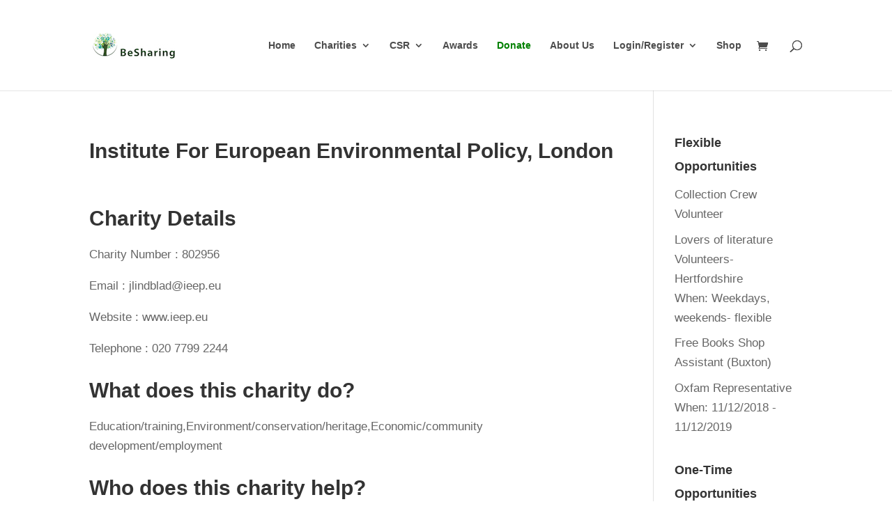

--- FILE ---
content_type: text/css
request_url: https://besharing.org/wp-content/plugins/wired-impact-volunteer-management/frontend/css/wi-volunteer-management-public.css?ver=2.4
body_size: 305
content:
/**
 * Wired Impact Volunteer Management
 * All of the CSS for the public-facing functionality of the plugin.
 */

/* General Volunteer Opp Styles */
.volunteer-opp-info {
	padding: 0 0 1em;
}
.volunteer-opp-info span {
	display: block;
	padding: 2px 0;
}


/* Volunteer Opp List Styles */
.volunteer-opps .volunteer_opp {
	border-bottom: 1px solid #bebebe;
	margin: 0;
	padding: 0;
	box-shadow: none;
}

.volunteer-opps .volunteer_opp + .volunteer_opp {
	margin-top: 0;
}

.volunteer-opps .volunteer_opp header,
.volunteer-opps .volunteer_opp .entry-title {
	padding: 0;
}

.volunteer-opps .volunteer_opp .entry-title {
	margin-top: 1.1em;
}

.volunteer-opps .entry-content {
	padding: 0 0 2em;
}

.volunteer-opps .navigation div {
	padding-top: 1em;
}

/* Sign Up Form Styles */
#wivm-sign-up-form label {
	margin-top: .5em;
	display: block;
}

#wivm-sign-up-form label:first-child {
	margin-top: 0;
}

#wivm-sign-up-form input[type=text],
#wivm-sign-up-form input[type=email] {
	display: block;
}

#wivm-sign-up-form input[type=submit] {
	margin-top: 1.2em;
}

.volunteer-opp-message {
	display: none;
	font-size: .9em;
	font-style: italic;
}

.volunteer-opp-message.error,
.volunteer-opp-message.already-rsvped,
.volunteer-opp-message.rsvp-closed {
	color: #990000;
}

.volunteer-opp-message.success {
	color: #21732a;
}

#wivm-sign-up-form .field-error {
	border: 2px solid #990000;
}

/* Widget Styles */
.widget_wi_volunteer_management_widget ul li span {
	display: block;
}

.widget_wi_volunteer_management_widget li strong {
	font-weight: normal;
}

--- FILE ---
content_type: text/javascript
request_url: https://besharing.org/wp-content/plugins/ajax-login-and-registration-modal-popup-pro/assets/lrm-core-pro.js?ver=1.62
body_size: 2545
content:
var LRM_Pro = LRM_Pro ? LRM_Pro : {};

function LRM_reCaptcha_onloadCallback() {
	var grecaptchas = document.querySelectorAll(".lrm-grecaptcha");

	for(var N = 0; N < grecaptchas.length; N++) {
		grecaptchas[N].setAttribute("data-widget-id", grecaptcha.render( grecaptchas[N] ) );
	}
}

function LRM_reCaptcha_submitCallback(token) {
	jQuery("form[data-grecaptcha-execute]").submit();
}

jQuery(document).ready(function($) {

	// BuddyPress

	var $BP_Messages = $(".bp-messages");

	if ( $BP_Messages.length ) {
		$(".lrm-form .signup-form").prepend( '<div class="lrm-form-message">' + $BP_Messages.find("p").html() + '</div>' );
		$BP_Messages.remove();
	} else if ( $(".lrm-form #buddypress #signup_form").length ) {
		$(".lrm-form #buddypress #signup_form").prepend( '<div class="lrm-form-message"></div>' );
	}

	$("#buddypress #activate-page a").click(function (event) {
		event.preventDefault();
		jQuery(document).trigger('lrm_show_login');
	});


	///////// ### UltimateMember Section ###

	$(".lrm-signup-section .um-register form").addClass("lrm-form").prepend('<p class="lrm-form-message lrm-form-message--init"></p>');

	var $um_submits = $(".lrm-signup-section input#um-submit-btn");

	$.each($um_submits, function(k, el) {
		el.outerHTML = el.outerHTML.replace(/^\<input/, '<button') + el.value + '</button>';
		// var $um_submit = $(el);
		// $um_submit.removeAttr("type").attr("type", "submit").text( $um_submit.val() );
	})



	///////// ### Redirects Section ###

	//$(document).trigger('lrm_user_logged_in');
	$(document).on("lrm_user_logged_in", function (event, response, $form, action) {
		if ( LRM.redirect_url ) {
			window.location.href = LRM.redirect_url;
			return;
		}

		/**
		 * Tweak for Single WOO Product page
		 * @since 1.26
		 */
		if ( saved_target.length ) {
			$( saved_target[1] ).trigger( saved_target[0] );
			return;
		}

		if ( response.data.redirect_url ) {
			window.location.href = response.data.redirect_url;
			return;
		}

		//
		// if ( ! LRM_Pro.redirect_urls.after_login && !LRM_Pro.redirect_urls.after_registration ) {
		// 	return;
		// }
		//
		// if ( LRM_Pro.redirect_urls.after_login && "login" == action ) {
		// 	window.location.href = LRM_Pro.redirect_urls.after_login;
		// } else if ( LRM_Pro.redirect_urls.after_registration && "registration" == action ) {
		// 	window.location.href = LRM_Pro.redirect_urls.after_registration;
		// }
	});

	// Fix for ACF PRO plugin
	setTimeout(function() {
		// action for 3rd party customization
		if ("undefined" != typeof(acf)) {
			acf.add_action('submit', function ($form) {
				$form.data("lrm-acf-validated", "yes");
			});
		}
	}, 100);

	// $(document).on('submit', ".lrm-", function (event) {
	//
	// });
	///////// ### Redirects Section :: END

	///////// ### Woocommerce Section ###
	if ( LRM_Pro.woo_add_to_cart_hook ) {
		if ($("body").hasClass("single-product")) {
			$(".lrm-form-message--init").html(LRM_Pro.l10n.woo_must_register);
		}
	}
	if ( LRM_Pro.woo_on_proceed_to_checkout ) {
		if ($("body").hasClass("woocommerce-cart")) {
			$(".lrm-form-message--init").html(LRM_Pro.l10n.woo_must_register);
		}
	}

	if ( LRM_Pro.woo_on_proceed_to_checkout ) {
		// Show modal When clicked to "Process to Checkout" on Cart page	
		$(".wc-proceed-to-checkout .checkout-button").on('click', function (event) {
			if ( !LRM.is_customize_preview && LRM.is_user_logged_in) {
				return;
			}

			//$(this).addClass("lrm-redirect");

			event.preventDefault();
			jQuery(document).trigger('lrm_show_signup');
			saved_target = ["click", ".wc-proceed-to-checkout .checkout-button"];
			// Redirect user to the Checkout after login/register
			LRM.redirect_url = $(this).attr("href");
		});
	}

	/**
	 * Tweak for Single WOO Product page
	 * Save event details to add for cart after log-in
	 * @since 1.26
	 */
	var saved_target = [];

	if ( LRM_Pro.woo_add_to_cart_hook ) {
		// Product single page
		$(document).on('submit', "form.cart", function (event) {
			if ( !LRM.is_customize_preview && LRM.is_user_logged_in) {
				return true;
			}

			event.preventDefault();
			jQuery(document).trigger('lrm_show_signup');
			saved_target = ["click", ".single_add_to_cart_button"];
		});
		// Products list
		$(document).on('click', ".add_to_cart_button", function (event) {
			if ( !LRM.is_customize_preview && LRM.is_user_logged_in) {
				return true;
			}

			$(this).addClass("lrm-redirect");

			event.preventDefault();
			jQuery(document).trigger('lrm_show_signup', [event]);
		});

		// To stop adding to cart items
		$(".add_to_cart_button").removeClass("ajax_add_to_cart");
	}
	///////// ### Woocommerce Section :: END

	///////// ### reCaptcha Section ###

	$(document).on('lrm/do_not_submit_form', function(event, form){
		var $form = $(form);
		$("form[data-grecaptcha-execute]").attr("data-grecaptcha-execute", null);

		// typeof wp_recaptchaLoadCallback != "undefined" &&
		if ( $form.find(".g-recaptcha-response").length && ! $form.find(".g-recaptcha-response").val() ) {
			if ( $form.find(".inv-recaptcha-holder").length > 0 ) {
				grecaptcha.execute($form.find(".inv-recaptcha-holder").data("widget-id"));
			} else if ( $form.find(".lrm-grecaptcha").length > 0 ) {
				var widgetID = $form.find(".lrm-grecaptcha").data("widget-id");
				if ( !grecaptcha.getResponse(widgetID) ) {
					grecaptcha.execute(widgetID);
					$form.attr("data-grecaptcha-execute", "yes");
				} else {
					return false;
				}
			} else {
				LRM_Form.set_message($form, LRM_Pro.l10n.recaptcha_error, true);
			}
			//$form.find(".lrm-form-message").html(LRM_Pro.l10n.recaptcha_error).addClass("lrm-is-error");

			return true;
		}
		return false;
	});

	$(document).on('lrm_pro/maybe_refresh_recaptcha', function(){

		$(".lrm-signup-section #um-submit-btn").prop("disabled", "");

		if ( typeof grecaptcha != "undefined" ) {
			// Plugin Core reCaptcha
			var captchas = [];

			captchas = document.querySelectorAll(".lrm-grecaptcha");
			if ( captchas.length ) {
				for (var i=0;i<captchas.length;i++) {
					if ( captchas[i].dataset.widgetId ) {
						grecaptcha.reset( captchas[i].dataset.widgetId );
					}
				}
			}

			captchas = document.querySelectorAll(".g-recaptcha");
			if ( captchas.length ) {
				for (var i=0;i<captchas.length;i++) {
					if ( captchas[i].dataset.widgetId ) {
						grecaptcha.reset( captchas[i].dataset.widgetId );
					}
				}
			}
			/**
			 * For "Google Captcha (reCAPTCHA) by BestWebSoft"
			 * @since 1.29
			 */
			captchas = document.querySelectorAll(".gglcptch_recaptcha");
			if ( captchas.length ) {
				var gindex = null;
				for (var i=0;i<captchas.length;i++) {
					gindex = $(captchas[i]).data( "gglcptch_index" );
					if ( gindex !== null ) {
						//console.log( gindex );
						grecaptcha.reset( gindex );
					}
					gindex = null;
				}
			}
		}

	});

	setTimeout(function() {
		// FIX for  https://wordpress.org/plugins/invisible-recaptcha/
		if ( typeof renderInvisibleReCaptcha !== "undefined" ) {
			$(".inv-recaptcha-holder").each(function (N, captcha_holder) {
				$(captcha_holder).data("widget-id", N);
			});
		}
	}, 500);
	///////// ### reCaptcha Section :: END

	///////// ### Set Password Section ###
	
	/**
	 * https://code.tutsplus.com/articles/using-the-included-password-strength-meter-script-in-wordpress--wp-34736
	 *
	 * @param $pass1
	 * @param $strengthResult
	 * @returns {*}
	 * TODO - check and remove
	 */
	function checkPasswordStrength( $pass1, $pass2, $strengthResult ) {
		LRM.loadPasswordMeter(function() {
			var pass1 = $pass1.val();
			if ( !pass1 ) {
				$strengthResult.data('status','empty');
				return;
			}
			if (!$pass2) {
				var pass2 = pass1;
			} else {
				var pass2 = $pass2.val();
			}

			//$strengthResult.removeClass('short bad good strong');

			// Extend our blacklist array with those from the inputs & site data
			var blacklistArray = ["querty", "password", "132", "123"].concat(wp.passwordStrength.userInputBlacklist())

			// Get the password strength
			var strength = wp.passwordStrength.meter(pass1, blacklistArray, pass2);

			// Add the strength meter results
			switch (strength) {

				case 2:
					$strengthResult.attr('data-status','bad').html(LRM.l10n.password_is_bad);
					break;

				case 3:
					$strengthResult.attr('data-status','good').html(LRM.l10n.password_is_good);
					break;

				case 4:
					$strengthResult.attr('data-status','strong').html(LRM.l10n.password_is_strong);
					break;

				case 5:
					if ($pass2) {
						$strengthResult.attr('data-status','short').html(LRM.l10n.passwords_is_mismatch);
						break;
					}

				default:
					$strengthResult.attr('data-status','short').html(LRM.l10n.password_is_short);

			}

			//console.log( "Pass strength: ", strength );

			return strength;
		});
	}

	// Binding to trigger checkPasswordStrength
	$( 'body' ).on( 'keyup', '#signup-password,#signup-password-confirmation', function( event ) {
		  // Stop, if modal is not visible!
		var $lrm_main = $(this).closest(".lrm-main");
		  if ( $lrm_main.hasClass("is-visible") ) {
		  	  var $confirmation_pass = $lrm_main.find("#signup-password-confirmation").length ? $lrm_main.find("#signup-password-confirmation") : null;
			  checkPasswordStrength(
					$lrm_main.find("#signup-password"),         // First password field
					$confirmation_pass,
					$lrm_main.find("#signup-password").parent().parent().find(".lrm-pass-strength-result")           // Strength meter
			  );
		  }
	});
	// 	  .on( 'focus', '#signup-password', function( event ) {
	// 	// Preload zxcvbn.js
	// 	LRM.loadPasswordMeter(function() {});
	// 	$( 'body' ).off( 'focus', '#signup-password' );
	// });;

	///////// ### Set Password Section :: END
});
